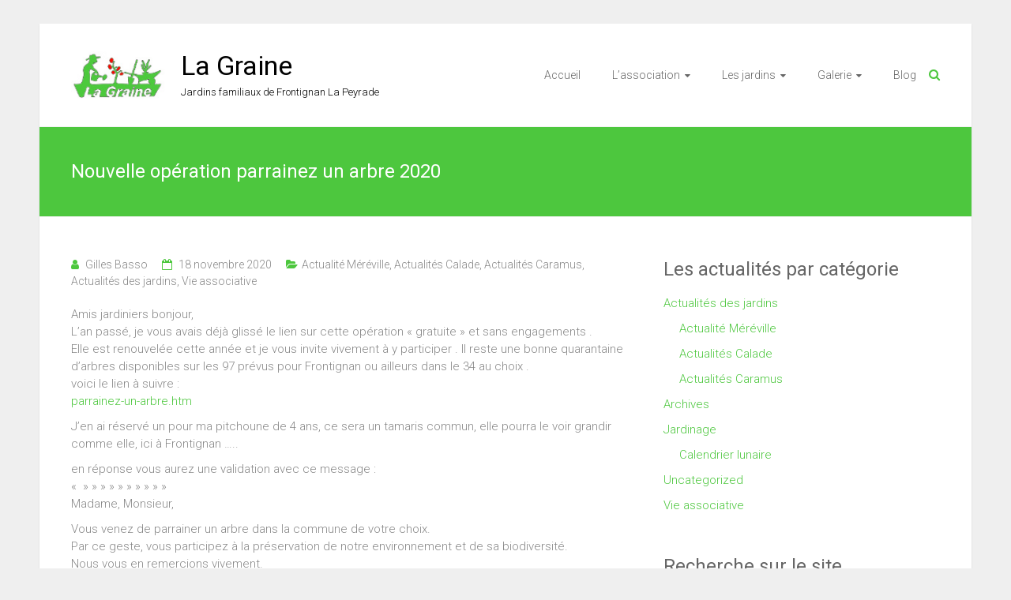

--- FILE ---
content_type: text/html; charset=UTF-8
request_url: http://lagraine.fr/nouvelle-operation-parrainez-un-arbre-2020/
body_size: 7394
content:
<!DOCTYPE html>
<html lang="fr-FR">
<head>
	<meta charset="UTF-8">
	<meta name="viewport" content="width=device-width, initial-scale=1">
	<link rel="profile" href="http://gmpg.org/xfn/11">
	<link rel="pingback" href="http://lagraine.fr/xmlrpc.php">
	<title>Nouvelle opération parrainez un arbre 2020 &#8211; La Graine</title>
<link rel='dns-prefetch' href='//fonts.googleapis.com' />
<link rel='dns-prefetch' href='//s.w.org' />
<link rel="alternate" type="application/rss+xml" title="La Graine &raquo; Flux" href="http://lagraine.fr/feed/" />
<link rel="alternate" type="application/rss+xml" title="La Graine &raquo; Flux des commentaires" href="http://lagraine.fr/comments/feed/" />
<link rel="alternate" type="application/rss+xml" title="La Graine &raquo; Nouvelle opération parrainez un arbre 2020 Flux des commentaires" href="http://lagraine.fr/nouvelle-operation-parrainez-un-arbre-2020/feed/" />
		<script type="text/javascript">
			window._wpemojiSettings = {"baseUrl":"https:\/\/s.w.org\/images\/core\/emoji\/13.0.0\/72x72\/","ext":".png","svgUrl":"https:\/\/s.w.org\/images\/core\/emoji\/13.0.0\/svg\/","svgExt":".svg","source":{"concatemoji":"http:\/\/lagraine.fr\/wp-includes\/js\/wp-emoji-release.min.js?ver=5.5.17"}};
			!function(e,a,t){var n,r,o,i=a.createElement("canvas"),p=i.getContext&&i.getContext("2d");function s(e,t){var a=String.fromCharCode;p.clearRect(0,0,i.width,i.height),p.fillText(a.apply(this,e),0,0);e=i.toDataURL();return p.clearRect(0,0,i.width,i.height),p.fillText(a.apply(this,t),0,0),e===i.toDataURL()}function c(e){var t=a.createElement("script");t.src=e,t.defer=t.type="text/javascript",a.getElementsByTagName("head")[0].appendChild(t)}for(o=Array("flag","emoji"),t.supports={everything:!0,everythingExceptFlag:!0},r=0;r<o.length;r++)t.supports[o[r]]=function(e){if(!p||!p.fillText)return!1;switch(p.textBaseline="top",p.font="600 32px Arial",e){case"flag":return s([127987,65039,8205,9895,65039],[127987,65039,8203,9895,65039])?!1:!s([55356,56826,55356,56819],[55356,56826,8203,55356,56819])&&!s([55356,57332,56128,56423,56128,56418,56128,56421,56128,56430,56128,56423,56128,56447],[55356,57332,8203,56128,56423,8203,56128,56418,8203,56128,56421,8203,56128,56430,8203,56128,56423,8203,56128,56447]);case"emoji":return!s([55357,56424,8205,55356,57212],[55357,56424,8203,55356,57212])}return!1}(o[r]),t.supports.everything=t.supports.everything&&t.supports[o[r]],"flag"!==o[r]&&(t.supports.everythingExceptFlag=t.supports.everythingExceptFlag&&t.supports[o[r]]);t.supports.everythingExceptFlag=t.supports.everythingExceptFlag&&!t.supports.flag,t.DOMReady=!1,t.readyCallback=function(){t.DOMReady=!0},t.supports.everything||(n=function(){t.readyCallback()},a.addEventListener?(a.addEventListener("DOMContentLoaded",n,!1),e.addEventListener("load",n,!1)):(e.attachEvent("onload",n),a.attachEvent("onreadystatechange",function(){"complete"===a.readyState&&t.readyCallback()})),(n=t.source||{}).concatemoji?c(n.concatemoji):n.wpemoji&&n.twemoji&&(c(n.twemoji),c(n.wpemoji)))}(window,document,window._wpemojiSettings);
		</script>
		<style type="text/css">
img.wp-smiley,
img.emoji {
	display: inline !important;
	border: none !important;
	box-shadow: none !important;
	height: 1em !important;
	width: 1em !important;
	margin: 0 .07em !important;
	vertical-align: -0.1em !important;
	background: none !important;
	padding: 0 !important;
}
</style>
	<link rel='stylesheet' id='wp-block-library-css'  href='http://lagraine.fr/wp-includes/css/dist/block-library/style.min.css?ver=5.5.17' type='text/css' media='all' />
<link rel='stylesheet' id='ample-bxslider-css'  href='http://lagraine.fr/wp-content/themes/ample/js/jquery.bxslider/jquery.bxslider.css?ver=4.1.2' type='text/css' media='all' />
<link rel='stylesheet' id='ample-google-fonts-css'  href='//fonts.googleapis.com/css?family=Roboto%3A400%2C300&#038;ver=5.5.17' type='text/css' media='all' />
<link rel='stylesheet' id='ample-fontawesome-css'  href='http://lagraine.fr/wp-content/themes/ample/font-awesome/css/font-awesome.min.css?ver=4.7.0' type='text/css' media='all' />
<link rel='stylesheet' id='ample-style-css'  href='http://lagraine.fr/wp-content/themes/ample/style.css?ver=5.5.17' type='text/css' media='all' />
<link rel='stylesheet' id='fancybox-css'  href='http://lagraine.fr/wp-content/plugins/easy-fancybox/css/jquery.fancybox.min.css?ver=1.3.24' type='text/css' media='screen' />
<script type='text/javascript' src='http://lagraine.fr/wp-includes/js/jquery/jquery.js?ver=1.12.4-wp' id='jquery-core-js'></script>
<link rel="https://api.w.org/" href="http://lagraine.fr/wp-json/" /><link rel="alternate" type="application/json" href="http://lagraine.fr/wp-json/wp/v2/posts/1488" /><link rel="EditURI" type="application/rsd+xml" title="RSD" href="http://lagraine.fr/xmlrpc.php?rsd" />
<link rel="wlwmanifest" type="application/wlwmanifest+xml" href="http://lagraine.fr/wp-includes/wlwmanifest.xml" /> 
<link rel='prev' title='Calendrier lunaire novembre décembre 2020' href='http://lagraine.fr/calendrier-lunaire-novembre-decembre-2020/' />
<link rel='next' title='Calendrier lunaire mois de janvier 2021' href='http://lagraine.fr/calendrier-lunaire-mois-de-janvier-2021/' />
<meta name="generator" content="WordPress 5.5.17" />
<link rel="canonical" href="http://lagraine.fr/nouvelle-operation-parrainez-un-arbre-2020/" />
<link rel='shortlink' href='http://lagraine.fr/?p=1488' />
<link rel="alternate" type="application/json+oembed" href="http://lagraine.fr/wp-json/oembed/1.0/embed?url=http%3A%2F%2Flagraine.fr%2Fnouvelle-operation-parrainez-un-arbre-2020%2F" />
<link rel="alternate" type="text/xml+oembed" href="http://lagraine.fr/wp-json/oembed/1.0/embed?url=http%3A%2F%2Flagraine.fr%2Fnouvelle-operation-parrainez-un-arbre-2020%2F&#038;format=xml" />
		<style type="text/css">
						#site-title a, #site-description {
				color: #000000;
			}

					</style>
		<style type="text/css" id="custom-background-css">
body.custom-background { background-color: #efefef; }
</style>
	<link rel="icon" href="http://lagraine.fr/wp-content/uploads/2014/08/cropped-logo-la-graine-Ed-300x500-32x32.jpg" sizes="32x32" />
<link rel="icon" href="http://lagraine.fr/wp-content/uploads/2014/08/cropped-logo-la-graine-Ed-300x500-192x192.jpg" sizes="192x192" />
<link rel="apple-touch-icon" href="http://lagraine.fr/wp-content/uploads/2014/08/cropped-logo-la-graine-Ed-300x500-180x180.jpg" />
<meta name="msapplication-TileImage" content="http://lagraine.fr/wp-content/uploads/2014/08/cropped-logo-la-graine-Ed-300x500-270x270.jpg" />
		<style type="text/css">.main-navigation .menu>ul>li.current_page_ancestor,.main-navigation .menu>ul>li.current_page_item,.main-navigation .menu>ul>li:hover,.main-navigation ul.menu>li.current-menu-ancestor,.main-navigation ul.menu>li.current-menu-item,.main-navigation ul.menu>li:hover,blockquote,.services-header h2,.slider-button:hover,.portfolio-button:hover,.call-to-action-button:hover,.read-btn a:hover, .single-page p a:hover, .single-page p a:hover,.read-btn a{border-color :#4dc73e}a,.big-slider .entry-title a:hover,.main-navigation :hover,
.main-navigation li.menu-item-has-children:hover>a:after,.main-navigation li.page_item_has_children:hover>a:after,.main-navigation ul li ul li a:hover,.main-navigation ul li ul li:hover>a,.main-navigation ul li.current-menu-ancestor a,.main-navigation ul li.current-menu-ancestor a:after,.main-navigation ul li.current-menu-item a,.main-navigation ul li.current-menu-item a:after,.main-navigation ul li.current-menu-item ul li a:hover,.main-navigation ul li.current_page_ancestor a,.main-navigation ul li.current_page_ancestor a:after,.main-navigation ul li.current_page_item a,.main-navigation ul li.current_page_item a:after,.main-navigation ul li:hover>a,.main-navigation ul.menu li.current-menu-ancestor ul li.current-menu-item> a,#secondary .widget li a,#tertiary .widget li a,.fa.search-top,.widget_service_block h5 a:hover,.single-post-content a,.single-post-content .entry-title a:hover,.single-header h2,.single-page p a,.single-service span i,#colophon .copyright-info a:hover,#colophon .footer-nav ul li a:hover,#colophon a:hover,.comment .comment-reply-link:before,.comments-area article header .comment-edit-link:before,.copyright-info ul li a:hover,.footer-widgets-area a:hover,.menu-toggle:before,a#scroll-up i{color:#4dc73e}#site-title a:hover,.hentry .entry-title a:hover,#comments i,.comments-area .comment-author-link a:hover,.comments-area a.comment-edit-link:hover,.comments-area a.comment-permalink:hover,.comments-area article header cite a:hover,.entry-meta .fa,.entry-meta a:hover,.nav-next a,.nav-previous a,.next a,.previous a{color:#4dc73e}.ample-button,button,input[type=button],input[type=reset],input[type=submit],.comments-area .comment-author-link span,.slide-next,.slide-prev,.header-post-title-container,.read-btn a:hover,.single-service:hover .icons,.moving-box a,.slider-button:hover,.portfolio-button:hover,.call-to-action-button:hover,.ample-button, input[type="reset"], input[type="button"], input[type="submit"], button{background-color:#4dc73e}.ample-button:hover, input[type="reset"]:hover, input[type="button"]:hover, input[type="submit"]:hover, button:hover{background-color:#1b950c} .read-btn a:hover,.single-page p a:hover,.single-page p a:hover,.previous a:hover, .next a:hover,.tags a:hover,.fa.search-top:hover{color:#1b950c}.single-service:hover .icons, .moving-box a{background:rgba(77,199,62, 0.85)}.read-btn a:hover{color:#ffffff}.woocommerce ul.products li.product .onsale,.woocommerce span.onsale,.woocommerce #respond input#submit, .woocommerce a.button, .woocommerce button.button, .woocommerce input.button, .woocommerce #respond input#submit.alt, .woocommerce a.button.alt, .woocommerce button.button.alt, .woocommerce input.button.alt{ background-color: #4dc73e;}.woocommerce ul.products li.product .price .amount, .entry-summary .price .amount,
	.woocommerce .woocommerce-message::before{color: #4dc73e;} .woocommerce .woocommerce-message{border-top-color: #4dc73e;}.better-responsive-menu .sub-toggle{background:#1b950c}</style>
				<style type="text/css" id="wp-custom-css">
			@media screen and (max-width: 600px) {
		.gallery-columns-4 .gallery-item { width:100%; }
	.gallery-columns-3 .gallery-item { width:100%; }
	.gallery-columns-2 .gallery-item { width:100%; }
	}

		</style>
		</head>

<body class="post-template-default single single-post postid-1488 single-format-standard custom-background wp-custom-logo  better-responsive-menu">
<div id="page" class="hfeed site">
		<header id="masthead" class="site-header " role="banner">
		<div class="header">
			
			<div class="main-head-wrap inner-wrap clearfix">
				<div id="header-left-section">
					
						<div id="header-logo-image">
							<a href="http://lagraine.fr/" class="custom-logo-link" rel="home"><img width="129" height="65" src="http://lagraine.fr/wp-content/uploads/2014/09/logo-seul-la-graine-Ed-65.jpg" class="custom-logo" alt="La Graine" /></a>						</div><!-- #header-logo-image -->

										<div id="header-text" class="">
													<h3 id="site-title">
								<a href="http://lagraine.fr/" title="La Graine" rel="home">La Graine</a>
							</h3>
													<p id="site-description">Jardins familiaux de Frontignan La Peyrade</p>
											</div>
				</div><!-- #header-left-section -->

				<div id="header-right-section">
					<nav id="site-navigation" class="main-navigation" role="navigation">
						<p class="menu-toggle"></p>
						<div class="menu-menu-principal-container"><ul id="menu-menu-principal" class="menu menu-primary-container"><li id="menu-item-94" class="menu-item menu-item-type-custom menu-item-object-custom menu-item-home menu-item-94"><a href="http://lagraine.fr/">Accueil</a></li>
<li id="menu-item-24" class="menu-item menu-item-type-post_type menu-item-object-page menu-item-has-children menu-item-24"><a href="http://lagraine.fr/lassociation/">L&rsquo;association</a>
<ul class="sub-menu">
	<li id="menu-item-8" class="menu-item menu-item-type-post_type menu-item-object-page menu-item-8"><a href="http://lagraine.fr/lassociation/historique/">Historique</a></li>
	<li id="menu-item-143" class="menu-item menu-item-type-post_type menu-item-object-page menu-item-143"><a href="http://lagraine.fr/lassociation/nos-partenaires/">Nos partenaires</a></li>
	<li id="menu-item-169" class="menu-item menu-item-type-post_type menu-item-object-page menu-item-169"><a href="http://lagraine.fr/lassociation/nous-contacter/">Nous contacter</a></li>
	<li id="menu-item-321" class="menu-item menu-item-type-post_type menu-item-object-page menu-item-321"><a href="http://lagraine.fr/lassociation/comptes-rendus-et-documents/">Comptes rendus et documents</a></li>
</ul>
</li>
<li id="menu-item-27" class="menu-item menu-item-type-post_type menu-item-object-page menu-item-has-children menu-item-27"><a href="http://lagraine.fr/les-jardins/">Les jardins</a>
<ul class="sub-menu">
	<li id="menu-item-28" class="menu-item menu-item-type-post_type menu-item-object-page menu-item-28"><a href="http://lagraine.fr/les-jardins/le-jardin-de-la-calade/">Le jardin de la Calade</a></li>
	<li id="menu-item-30" class="menu-item menu-item-type-post_type menu-item-object-page menu-item-30"><a href="http://lagraine.fr/les-jardins/le-jardin-partage-du-caramus/">Le jardin partagé du Caramus</a></li>
	<li id="menu-item-29" class="menu-item menu-item-type-post_type menu-item-object-page menu-item-29"><a href="http://lagraine.fr/les-jardins/le-jardin-partage-de-mereville/">Le jardin partagé de Méréville</a></li>
</ul>
</li>
<li id="menu-item-323" class="menu-item menu-item-type-post_type menu-item-object-page menu-item-has-children menu-item-323"><a href="http://lagraine.fr/gallerie-3/">Galerie</a>
<ul class="sub-menu">
	<li id="menu-item-313" class="menu-item menu-item-type-post_type menu-item-object-page menu-item-313"><a href="http://lagraine.fr/gallerie-3/galerie-calade/">Calade</a></li>
	<li id="menu-item-315" class="menu-item menu-item-type-post_type menu-item-object-page menu-item-315"><a href="http://lagraine.fr/gallerie-3/galerie-caramus/">Caramus</a></li>
	<li id="menu-item-324" class="menu-item menu-item-type-post_type menu-item-object-page menu-item-324"><a href="http://lagraine.fr/gallerie-3/galerie-mereville/">Méréville</a></li>
</ul>
</li>
<li id="menu-item-1050" class="menu-item menu-item-type-post_type menu-item-object-page current_page_parent menu-item-1050"><a href="http://lagraine.fr/blog/">Blog</a></li>
</ul></div>					</nav>
					<i class="fa fa-search search-top"></i>
					<div class="search-form-top">
						
<form action="http://lagraine.fr/" class="search-form searchform clearfix" method="get">
   <div class="search-wrap">
      <input type="text" placeholder="Search" class="s field" name="s">
      <button class="search-icon" type="submit"></button>
   </div>
</form><!-- .searchform -->					</div>
				</div>
			</div><!-- .main-head-wrap -->
					</div><!-- .header -->
	</header><!-- end of header -->
	<div class="main-wrapper">

					<div class="header-post-title-container clearfix">
				<div class="inner-wrap">
					<div class="post-title-wrapper">
													<h1 class="header-post-title-class entry-title">Nouvelle opération parrainez un arbre 2020</h1>
											</div>
									</div>
			</div>
		
	<div class="single-page clearfix">
		<div class="inner-wrap">
			<div id="primary">
				<div id="content">

					
						
<article id="post-1488" class="post-1488 post type-post status-publish format-standard has-post-thumbnail hentry category-actualites-mereville category-actualites-calade category-actualites-caramus category-actualites-jardins category-vie-associative tag-parrainez-un-arbre">
   
   			<div class="entry-meta clearfix">
			<span class="author vcard"><i class="fa fa-aw fa-user"></i>
				<span class="fn"><a href="http://lagraine.fr/author/gilles_basso/">Gilles Basso</a></span>
			</span>

				<span class="entry-date"><i class="fa fa-aw fa-calendar-o"></i> <a href="http://lagraine.fr/nouvelle-operation-parrainez-un-arbre-2020/" title="21:36" rel="bookmark"><time class="entry-date published" datetime="2020-11-18T21:36:23+02:00">18 novembre 2020</time></a></span>
									<span class="category"><i class="fa fa-aw fa-folder-open"></i><a href="http://lagraine.fr/category/actualites-jardins/actualites-mereville/" rel="category tag">Actualité Méréville</a>, <a href="http://lagraine.fr/category/actualites-jardins/actualites-calade/" rel="category tag">Actualités Calade</a>, <a href="http://lagraine.fr/category/actualites-jardins/actualites-caramus/" rel="category tag">Actualités Caramus</a>, <a href="http://lagraine.fr/category/actualites-jardins/" rel="category tag">Actualités des jardins</a>, <a href="http://lagraine.fr/category/vie-associative/" rel="category tag">Vie associative</a></span>
				
							</div>
		
   <div class="entry-content">
      <p>Amis jardiniers bonjour,<br />
L&rsquo;an passé, je vous avais déjà glissé le lien sur cette opération « gratuite » et sans engagements .<br />
Elle est renouvelée cette année et je vous invite vivement à y participer . Il reste une bonne quarantaine d&rsquo;arbres disponibles sur les 97 prévus pour Frontignan ou ailleurs dans le 34 au choix .<br />
voici le lien à suivre :<br />
<a href="https://herault.fr/436-parrainez-un-arbre.htm">parrainez-un-arbre.htm</a></p>
<p>J&rsquo;en ai réservé un pour ma pitchoune de 4 ans, ce sera un tamaris commun, elle pourra le voir grandir comme elle, ici à Frontignan &#8230;..</p>
<p>en réponse vous aurez une validation avec ce message :<br />
«  » » » » » » » » » »<br />
Madame, Monsieur,</p>
<p>Vous venez de parrainer un arbre dans la commune de votre choix.<br />
Par ce geste, vous participez à la préservation de notre environnement et de sa biodiversité.<br />
Nous vous en remercions vivement.</p>
<p>Votre démarche rejoint une cause qui nous tient à coeur depuis de nombreuses années.<br />
Nous plantons pas moins de 28 000 arbres depuis 2019 pour embellir nos routes, ombrager nos domaines publics, reboiser les espaces naturels incendiés&#8230;<br />
En choisissant des espèces méditerranéennes, pollinisatrices et mellifères, nous contribuons aussi à protéger les abeilles, les oiseaux&#8230;</p>
<p>N&rsquo;hésitez pas à partager votre expérience pour inciter le plus grand nombre à rejoindre cette action collective. Sur nos réseaux sociaux ou sur www.herault.fr vous trouverez enfin de nombreux conseils pour agir en faveur de la biodiversité.</p>
<p>Kléber MESQUIDA<br />
Président du Département de l&rsquo;Hérault<br />
«  » » » » » » » » »<br />
C&rsquo;est ce que nous laisserons aux générations suivantes &#8230;..</p>
<div class="extra-hatom-entry-title"><span class="entry-title">Nouvelle opération parrainez un arbre 2020</span></div>   </div>

         <div class="tags">
         Tagged on: <a href="http://lagraine.fr/tag/parrainez-un-arbre/" rel="tag">Parrainez un arbre</a>      </div>
   </article>
						
      <ul class="default-wp-page clearfix">
         <li class="previous"><a href="http://lagraine.fr/calendrier-lunaire-novembre-decembre-2020/" rel="prev"><span class="meta-nav">&larr;</span> Calendrier lunaire novembre décembre 2020</a></li>
         <li class="next"><a href="http://lagraine.fr/calendrier-lunaire-mois-de-janvier-2021/" rel="next">Calendrier lunaire mois de janvier 2021 <span class="meta-nav">&rarr;</span></a></li>
      </ul>
   
						
						
															</div>
							</div>

			
<div id="secondary" class="sidebar">
   <section id="categories-3" class="widget widget_categories"><h3 class="widget-title">Les actualités par catégorie</h3>
			<ul>
					<li class="cat-item cat-item-5"><a href="http://lagraine.fr/category/actualites-jardins/">Actualités des jardins</a>
<ul class='children'>
	<li class="cat-item cat-item-8"><a href="http://lagraine.fr/category/actualites-jardins/actualites-mereville/">Actualité Méréville</a>
</li>
	<li class="cat-item cat-item-6"><a href="http://lagraine.fr/category/actualites-jardins/actualites-calade/">Actualités Calade</a>
</li>
	<li class="cat-item cat-item-7"><a href="http://lagraine.fr/category/actualites-jardins/actualites-caramus/">Actualités Caramus</a>
</li>
</ul>
</li>
	<li class="cat-item cat-item-15"><a href="http://lagraine.fr/category/archives/">Archives</a>
</li>
	<li class="cat-item cat-item-4"><a href="http://lagraine.fr/category/jardinage/">Jardinage</a>
<ul class='children'>
	<li class="cat-item cat-item-20"><a href="http://lagraine.fr/category/jardinage/calendrier-lunaire/">Calendrier lunaire</a>
</li>
</ul>
</li>
	<li class="cat-item cat-item-1"><a href="http://lagraine.fr/category/uncategorized/">Uncategorized</a>
</li>
	<li class="cat-item cat-item-3"><a href="http://lagraine.fr/category/vie-associative/">Vie associative</a>
</li>
			</ul>

			</section><section id="search-2" class="widget widget_search"><h3 class="widget-title">Recherche sur le site</h3>
<form action="http://lagraine.fr/" class="search-form searchform clearfix" method="get">
   <div class="search-wrap">
      <input type="text" placeholder="Search" class="s field" name="s">
      <button class="search-icon" type="submit"></button>
   </div>
</form><!-- .searchform --></section></div>
		</div><!-- .inner-wrap -->
	</div><!-- .single-page -->

	      </div><!-- .main-wrapper -->

      <footer id="colophon">
         <div class="inner-wrap">
            
<div class="footer-widgets-wrapper">
   <div class="footer-widgets-area clearfix">
      <div class="footer-box tg-one-fourth tg-column-odd">
               </div>
      <div class="footer-box tg-one-fourth tg-column-even">
         <section id="text-2" class="widget widget_text"><h5 class="widget-title">La Graine</h5>			<div class="textwidget"><p>Jardins familiaux de</p>
<p>Frontignan La Peyrade</p>
</div>
		</section>      </div>
      <div class="footer-box tg-one-fourth tg-after-two-blocks-clearfix tg-column-odd">
         <section id="text-4" class="widget widget_text"><h5 class="widget-title">Contact</h5>			<div class="textwidget"><p>Association La Graine<br />
Mme Rosemonde ARTASONE/ZIRI<br />
18 Cité du Muscat – Esc 12<br />
Rue Michel Clerc<br />
34110 Frontignan</p>
<p><img loading="lazy" class="alignnone size-full wp-image-1075" src="http://lagraine.fr/wp-content/uploads/2019/02/mail-la-graine-fond-noir.jpg" alt="" width="128" height="18" /></p>
</div>
		</section>      </div>
      <div class="footer-box tg-one-fourth tg-one-fourth-last tg-column-even">
         <section id="text-3" class="widget widget_text"><h5 class="widget-title">Les jardins</h5>			<div class="textwidget"><p><a href="http://lagraine.fr/les-jardins/le-jardin-de-la-calade/">Jardin de la Calade</a></p>
<p><a href="http://lagraine.fr/les-jardins/le-jardin-partage-du-caramus/">Jardin du Caramus</a></p>
<p><a href="http://lagraine.fr/les-jardins/le-jardin-partage-de-mereville/">Jardin de Méréville</a></p>
<p>&nbsp;</p>
</div>
		</section>      </div>
   </div>
</div>
            <div class="footer-bottom clearfix">
               <div class="copyright-info">
                  <div class="copyright">Copyright &copy; 2026 <a href="http://lagraine.fr/" title="La Graine" ><span>La Graine</span></a>. Powered by <a href="http://wordpress.org" target="_blank" title="WordPress"><span>WordPress</span></a>. Theme: Ample by <a href="https://themegrill.com/themes/ample" target="_blank" title="ThemeGrill" rel="author"><span>ThemeGrill</span></a>.</div>               </div>

               <div class="footer-nav">
                              </div>
            </div>
         </div>
      </footer>
      <a href="#masthead" id="scroll-up"><i class="fa fa-angle-up"></i></a>
   </div><!-- #page -->
   <script type='text/javascript' src='http://lagraine.fr/wp-content/themes/ample/js/theme-custom.js?ver=5.5.17' id='ample-custom-js'></script>
<script type='text/javascript' src='http://lagraine.fr/wp-content/themes/ample/js/navigation.js?ver=5.5.17' id='ample-navigation-js'></script>
<script type='text/javascript' src='http://lagraine.fr/wp-content/plugins/easy-fancybox/js/jquery.fancybox.min.js?ver=1.3.24' id='jquery-fancybox-js'></script>
<script type='text/javascript' id='jquery-fancybox-js-after'>
var fb_timeout, fb_opts={'overlayShow':true,'hideOnOverlayClick':true,'showCloseButton':true,'margin':20,'centerOnScroll':true,'enableEscapeButton':true,'autoScale':true };
if(typeof easy_fancybox_handler==='undefined'){
var easy_fancybox_handler=function(){
jQuery('.nofancybox,a.wp-block-file__button,a.pin-it-button,a[href*="pinterest.com/pin/create"],a[href*="facebook.com/share"],a[href*="twitter.com/share"]').addClass('nolightbox');
/* IMG */
var fb_IMG_select='a[href*=".jpg"]:not(.nolightbox,li.nolightbox>a),area[href*=".jpg"]:not(.nolightbox),a[href*=".jpeg"]:not(.nolightbox,li.nolightbox>a),area[href*=".jpeg"]:not(.nolightbox),a[href*=".png"]:not(.nolightbox,li.nolightbox>a),area[href*=".png"]:not(.nolightbox)';
jQuery(fb_IMG_select).addClass('fancybox image').attr('rel','gallery');
jQuery('a.fancybox,area.fancybox,li.fancybox a').each(function(){jQuery(this).fancybox(jQuery.extend({},fb_opts,{'type':'image','transitionIn':'elastic','easingIn':'easeOutBack','transitionOut':'elastic','easingOut':'easeInBack','opacity':false,'hideOnContentClick':false,'titleShow':true,'titlePosition':'over','titleFromAlt':true,'showNavArrows':true,'enableKeyboardNav':true,'cyclic':false}))});};
jQuery('a.fancybox-close').on('click',function(e){e.preventDefault();jQuery.fancybox.close()});
};
var easy_fancybox_auto=function(){setTimeout(function(){jQuery('#fancybox-auto').trigger('click')},1000);};
jQuery(easy_fancybox_handler);jQuery(document).on('post-load',easy_fancybox_handler);
jQuery(easy_fancybox_auto);
</script>
<script type='text/javascript' src='http://lagraine.fr/wp-content/plugins/easy-fancybox/js/jquery.easing.min.js?ver=1.4.1' id='jquery-easing-js'></script>
<script type='text/javascript' src='http://lagraine.fr/wp-content/plugins/easy-fancybox/js/jquery.mousewheel.min.js?ver=3.1.13' id='jquery-mousewheel-js'></script>
<script type='text/javascript' src='http://lagraine.fr/wp-includes/js/wp-embed.min.js?ver=5.5.17' id='wp-embed-js'></script>
</body>
</html>

--- FILE ---
content_type: application/javascript
request_url: http://lagraine.fr/wp-content/themes/ample/js/theme-custom.js?ver=5.5.17
body_size: 744
content:
jQuery( document ).ready( function () {

	// For Search Icon Toggle effect added at the top
	var hideSearchForm = function () {
		jQuery( '#masthead .search-form-top' ).removeClass( 'show' );
	};

	// For Search Icon Toggle effect added at the top
	jQuery( '.search-top' ).click( function () {
		jQuery( '#masthead .search-form-top' ).toggleClass( 'show' );

		// focus after some time to fix conflict with toggleClass.
		setTimeout( function () {
			jQuery( '#masthead .search-form-top.show input' ).focus();
		}, 200 );

		// For esc key press.
		jQuery( document ).on( 'keyup', function ( e ) {

			//on esc key press.
			if ( 27 === e.keyCode ) {
				//if search box is opened.
				if ( jQuery( '.search-form-top' ).hasClass( 'show' ) ) {
					hideSearchForm();
				}
			}
		} );

		// For click out of search box.
		jQuery( document ).on( 'click.outEvent', function( e ){
			if ( e.target.closest('.search-form-top') || e.target.closest('.search-top') ) {
				return;
			}

			hideSearchForm();

			// Unbind current click event.
			jQuery( document ).off( 'click.outEvent' );
		} );

	} );

	// For Scroll to top button
	jQuery( '#scroll-up' ).hide();
	jQuery( function () {
		jQuery( window ).scroll( function () {
			if ( jQuery( this ).scrollTop() > 1000 ) {
				jQuery( '#scroll-up' ).fadeIn();
			} else {
				jQuery( '#scroll-up' ).fadeOut();
			}
		} );
		jQuery( 'a#scroll-up' ).click( function () {
			jQuery( 'body,html' ).animate( {
				scrollTop : 0
			}, 800 );
			return false;
		} );
	} );

	// For bx slider setting.
	if ( typeof jQuery.fn.bxSlider !== 'undefined' ) {
		jQuery( '.big-slider' ).bxSlider( {
			mode           : 'fade',
			speed          : 1500,
			auto           : true,
			pause          : 5000,
			adaptiveHeight : true,
			nextText       : '',
			prevText       : '',
			nextSelector   : '.slide-next',
			prevSelector   : '.slide-prev',
			pager          : false,
			autoHover      : true
		} );
	}

} );
